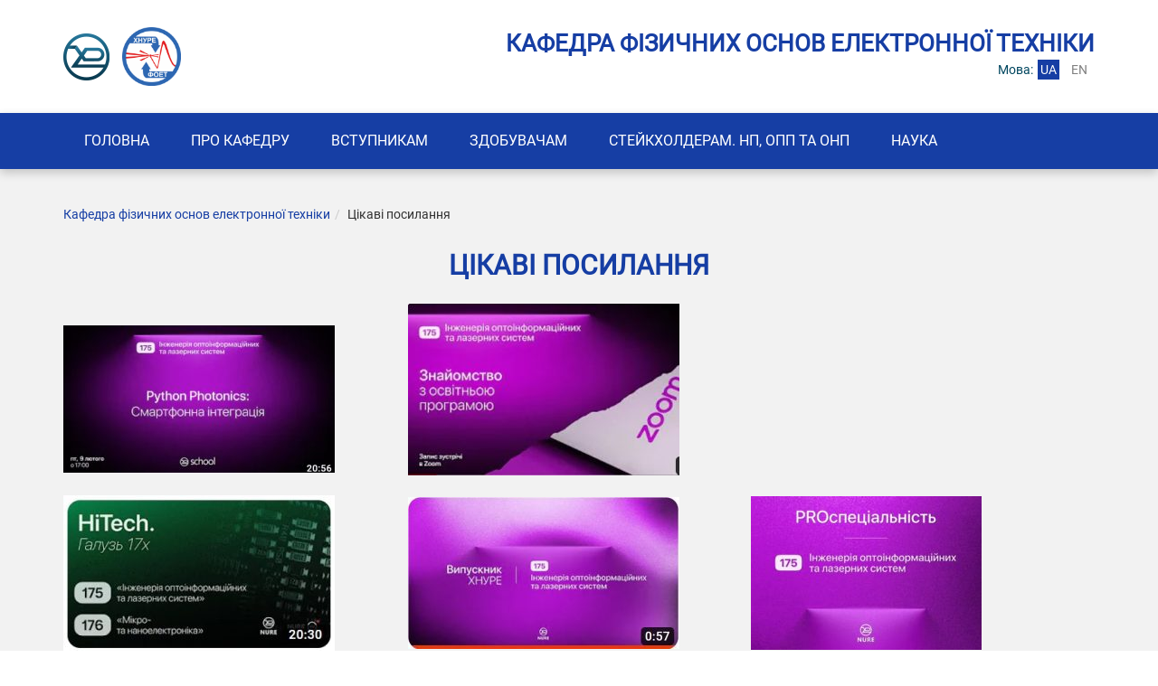

--- FILE ---
content_type: text/html; charset=UTF-8
request_url: https://pfee.nure.ua/cikavi-posilannja
body_size: 38591
content:
<!DOCTYPE html><html lang="uk" class="no-js"><head>  <script async src="https://www.googletagmanager.com/gtag/js?id=G-384ZRJNL1X"></script> <script>window.dataLayer = window.dataLayer || [];
function gtag(){dataLayer.push(arguments);}
gtag('js', new Date());
gtag('config', 'G-384ZRJNL1X');</script> <meta charset="UTF-8" /><meta name="viewport" content="width=device-width, initial-scale=1" /><link rel="profile" href="https://gmpg.org/xfn/11" /><link rel="apple-touch-icon" sizes="180x180" href="/apple-touch-icon.png"><link rel="icon" type="image/png" sizes="32x32" href="/favicon-32x32.png"><link rel="icon" type="image/png" sizes="16x16" href="/favicon-16x16.png"><link rel="manifest" href="/site.webmanifest"><meta name="msapplication-TileColor" content="#da532c"><meta name="theme-color" content="#ffffff"><title>Цікаві посилання &#8211; Кафедра фізичних основ електронної техніки</title><meta name='robots' content='max-image-preview:large' /><style>img:is([sizes="auto" i], [sizes^="auto," i]) { contain-intrinsic-size: 3000px 1500px }</style><!-- <link rel='stylesheet' id='wp-block-library-css' href='https://pfee.nure.ua/wp-includes/css/dist/block-library/style.min.css?ver=6.8.3' type='text/css' media='all' /> -->
<link rel="stylesheet" type="text/css" href="//pfee.nure.ua/wp-content/cache/wpfc-minified/2f4ea8sw/4orol.css" media="all"/><style id='classic-theme-styles-inline-css' type='text/css'>/*! This file is auto-generated */
.wp-block-button__link{color:#fff;background-color:#32373c;border-radius:9999px;box-shadow:none;text-decoration:none;padding:calc(.667em + 2px) calc(1.333em + 2px);font-size:1.125em}.wp-block-file__button{background:#32373c;color:#fff;text-decoration:none}</style><style id='global-styles-inline-css' type='text/css'>:root{--wp--preset--aspect-ratio--square: 1;--wp--preset--aspect-ratio--4-3: 4/3;--wp--preset--aspect-ratio--3-4: 3/4;--wp--preset--aspect-ratio--3-2: 3/2;--wp--preset--aspect-ratio--2-3: 2/3;--wp--preset--aspect-ratio--16-9: 16/9;--wp--preset--aspect-ratio--9-16: 9/16;--wp--preset--color--black: #000000;--wp--preset--color--cyan-bluish-gray: #abb8c3;--wp--preset--color--white: #ffffff;--wp--preset--color--pale-pink: #f78da7;--wp--preset--color--vivid-red: #cf2e2e;--wp--preset--color--luminous-vivid-orange: #ff6900;--wp--preset--color--luminous-vivid-amber: #fcb900;--wp--preset--color--light-green-cyan: #7bdcb5;--wp--preset--color--vivid-green-cyan: #00d084;--wp--preset--color--pale-cyan-blue: #8ed1fc;--wp--preset--color--vivid-cyan-blue: #0693e3;--wp--preset--color--vivid-purple: #9b51e0;--wp--preset--gradient--vivid-cyan-blue-to-vivid-purple: linear-gradient(135deg,rgba(6,147,227,1) 0%,rgb(155,81,224) 100%);--wp--preset--gradient--light-green-cyan-to-vivid-green-cyan: linear-gradient(135deg,rgb(122,220,180) 0%,rgb(0,208,130) 100%);--wp--preset--gradient--luminous-vivid-amber-to-luminous-vivid-orange: linear-gradient(135deg,rgba(252,185,0,1) 0%,rgba(255,105,0,1) 100%);--wp--preset--gradient--luminous-vivid-orange-to-vivid-red: linear-gradient(135deg,rgba(255,105,0,1) 0%,rgb(207,46,46) 100%);--wp--preset--gradient--very-light-gray-to-cyan-bluish-gray: linear-gradient(135deg,rgb(238,238,238) 0%,rgb(169,184,195) 100%);--wp--preset--gradient--cool-to-warm-spectrum: linear-gradient(135deg,rgb(74,234,220) 0%,rgb(151,120,209) 20%,rgb(207,42,186) 40%,rgb(238,44,130) 60%,rgb(251,105,98) 80%,rgb(254,248,76) 100%);--wp--preset--gradient--blush-light-purple: linear-gradient(135deg,rgb(255,206,236) 0%,rgb(152,150,240) 100%);--wp--preset--gradient--blush-bordeaux: linear-gradient(135deg,rgb(254,205,165) 0%,rgb(254,45,45) 50%,rgb(107,0,62) 100%);--wp--preset--gradient--luminous-dusk: linear-gradient(135deg,rgb(255,203,112) 0%,rgb(199,81,192) 50%,rgb(65,88,208) 100%);--wp--preset--gradient--pale-ocean: linear-gradient(135deg,rgb(255,245,203) 0%,rgb(182,227,212) 50%,rgb(51,167,181) 100%);--wp--preset--gradient--electric-grass: linear-gradient(135deg,rgb(202,248,128) 0%,rgb(113,206,126) 100%);--wp--preset--gradient--midnight: linear-gradient(135deg,rgb(2,3,129) 0%,rgb(40,116,252) 100%);--wp--preset--font-size--small: 13px;--wp--preset--font-size--medium: 20px;--wp--preset--font-size--large: 36px;--wp--preset--font-size--x-large: 42px;--wp--preset--spacing--20: 0.44rem;--wp--preset--spacing--30: 0.67rem;--wp--preset--spacing--40: 1rem;--wp--preset--spacing--50: 1.5rem;--wp--preset--spacing--60: 2.25rem;--wp--preset--spacing--70: 3.38rem;--wp--preset--spacing--80: 5.06rem;--wp--preset--shadow--natural: 6px 6px 9px rgba(0, 0, 0, 0.2);--wp--preset--shadow--deep: 12px 12px 50px rgba(0, 0, 0, 0.4);--wp--preset--shadow--sharp: 6px 6px 0px rgba(0, 0, 0, 0.2);--wp--preset--shadow--outlined: 6px 6px 0px -3px rgba(255, 255, 255, 1), 6px 6px rgba(0, 0, 0, 1);--wp--preset--shadow--crisp: 6px 6px 0px rgba(0, 0, 0, 1);}:where(.is-layout-flex){gap: 0.5em;}:where(.is-layout-grid){gap: 0.5em;}body .is-layout-flex{display: flex;}.is-layout-flex{flex-wrap: wrap;align-items: center;}.is-layout-flex > :is(*, div){margin: 0;}body .is-layout-grid{display: grid;}.is-layout-grid > :is(*, div){margin: 0;}:where(.wp-block-columns.is-layout-flex){gap: 2em;}:where(.wp-block-columns.is-layout-grid){gap: 2em;}:where(.wp-block-post-template.is-layout-flex){gap: 1.25em;}:where(.wp-block-post-template.is-layout-grid){gap: 1.25em;}.has-black-color{color: var(--wp--preset--color--black) !important;}.has-cyan-bluish-gray-color{color: var(--wp--preset--color--cyan-bluish-gray) !important;}.has-white-color{color: var(--wp--preset--color--white) !important;}.has-pale-pink-color{color: var(--wp--preset--color--pale-pink) !important;}.has-vivid-red-color{color: var(--wp--preset--color--vivid-red) !important;}.has-luminous-vivid-orange-color{color: var(--wp--preset--color--luminous-vivid-orange) !important;}.has-luminous-vivid-amber-color{color: var(--wp--preset--color--luminous-vivid-amber) !important;}.has-light-green-cyan-color{color: var(--wp--preset--color--light-green-cyan) !important;}.has-vivid-green-cyan-color{color: var(--wp--preset--color--vivid-green-cyan) !important;}.has-pale-cyan-blue-color{color: var(--wp--preset--color--pale-cyan-blue) !important;}.has-vivid-cyan-blue-color{color: var(--wp--preset--color--vivid-cyan-blue) !important;}.has-vivid-purple-color{color: var(--wp--preset--color--vivid-purple) !important;}.has-black-background-color{background-color: var(--wp--preset--color--black) !important;}.has-cyan-bluish-gray-background-color{background-color: var(--wp--preset--color--cyan-bluish-gray) !important;}.has-white-background-color{background-color: var(--wp--preset--color--white) !important;}.has-pale-pink-background-color{background-color: var(--wp--preset--color--pale-pink) !important;}.has-vivid-red-background-color{background-color: var(--wp--preset--color--vivid-red) !important;}.has-luminous-vivid-orange-background-color{background-color: var(--wp--preset--color--luminous-vivid-orange) !important;}.has-luminous-vivid-amber-background-color{background-color: var(--wp--preset--color--luminous-vivid-amber) !important;}.has-light-green-cyan-background-color{background-color: var(--wp--preset--color--light-green-cyan) !important;}.has-vivid-green-cyan-background-color{background-color: var(--wp--preset--color--vivid-green-cyan) !important;}.has-pale-cyan-blue-background-color{background-color: var(--wp--preset--color--pale-cyan-blue) !important;}.has-vivid-cyan-blue-background-color{background-color: var(--wp--preset--color--vivid-cyan-blue) !important;}.has-vivid-purple-background-color{background-color: var(--wp--preset--color--vivid-purple) !important;}.has-black-border-color{border-color: var(--wp--preset--color--black) !important;}.has-cyan-bluish-gray-border-color{border-color: var(--wp--preset--color--cyan-bluish-gray) !important;}.has-white-border-color{border-color: var(--wp--preset--color--white) !important;}.has-pale-pink-border-color{border-color: var(--wp--preset--color--pale-pink) !important;}.has-vivid-red-border-color{border-color: var(--wp--preset--color--vivid-red) !important;}.has-luminous-vivid-orange-border-color{border-color: var(--wp--preset--color--luminous-vivid-orange) !important;}.has-luminous-vivid-amber-border-color{border-color: var(--wp--preset--color--luminous-vivid-amber) !important;}.has-light-green-cyan-border-color{border-color: var(--wp--preset--color--light-green-cyan) !important;}.has-vivid-green-cyan-border-color{border-color: var(--wp--preset--color--vivid-green-cyan) !important;}.has-pale-cyan-blue-border-color{border-color: var(--wp--preset--color--pale-cyan-blue) !important;}.has-vivid-cyan-blue-border-color{border-color: var(--wp--preset--color--vivid-cyan-blue) !important;}.has-vivid-purple-border-color{border-color: var(--wp--preset--color--vivid-purple) !important;}.has-vivid-cyan-blue-to-vivid-purple-gradient-background{background: var(--wp--preset--gradient--vivid-cyan-blue-to-vivid-purple) !important;}.has-light-green-cyan-to-vivid-green-cyan-gradient-background{background: var(--wp--preset--gradient--light-green-cyan-to-vivid-green-cyan) !important;}.has-luminous-vivid-amber-to-luminous-vivid-orange-gradient-background{background: var(--wp--preset--gradient--luminous-vivid-amber-to-luminous-vivid-orange) !important;}.has-luminous-vivid-orange-to-vivid-red-gradient-background{background: var(--wp--preset--gradient--luminous-vivid-orange-to-vivid-red) !important;}.has-very-light-gray-to-cyan-bluish-gray-gradient-background{background: var(--wp--preset--gradient--very-light-gray-to-cyan-bluish-gray) !important;}.has-cool-to-warm-spectrum-gradient-background{background: var(--wp--preset--gradient--cool-to-warm-spectrum) !important;}.has-blush-light-purple-gradient-background{background: var(--wp--preset--gradient--blush-light-purple) !important;}.has-blush-bordeaux-gradient-background{background: var(--wp--preset--gradient--blush-bordeaux) !important;}.has-luminous-dusk-gradient-background{background: var(--wp--preset--gradient--luminous-dusk) !important;}.has-pale-ocean-gradient-background{background: var(--wp--preset--gradient--pale-ocean) !important;}.has-electric-grass-gradient-background{background: var(--wp--preset--gradient--electric-grass) !important;}.has-midnight-gradient-background{background: var(--wp--preset--gradient--midnight) !important;}.has-small-font-size{font-size: var(--wp--preset--font-size--small) !important;}.has-medium-font-size{font-size: var(--wp--preset--font-size--medium) !important;}.has-large-font-size{font-size: var(--wp--preset--font-size--large) !important;}.has-x-large-font-size{font-size: var(--wp--preset--font-size--x-large) !important;}
:where(.wp-block-post-template.is-layout-flex){gap: 1.25em;}:where(.wp-block-post-template.is-layout-grid){gap: 1.25em;}
:where(.wp-block-columns.is-layout-flex){gap: 2em;}:where(.wp-block-columns.is-layout-grid){gap: 2em;}
:root :where(.wp-block-pullquote){font-size: 1.5em;line-height: 1.6;}</style><!-- <link rel='stylesheet' id='bootstrap-css' href='https://pfee.nure.ua/wp-content/themes/subnure/lib/bootstrap/bootstrap.css?ver=6.8.3' type='text/css' media='all' /> --><!-- <link rel='stylesheet' id='sidr-css' href='https://pfee.nure.ua/wp-content/themes/subnure/lib/sidr/stylesheets/jquery.sidr.bare.css?ver=6.8.3' type='text/css' media='all' /> --><!-- <link rel='stylesheet' id='font-awesome.min-css' href='https://pfee.nure.ua/wp-content/themes/subnure/lib/font-awesome/css/font-awesome.min.css?ver=6.8.3' type='text/css' media='all' /> --><!-- <link rel='stylesheet' id='slick-css' href='https://pfee.nure.ua/wp-content/themes/subnure/lib/slick/slick.css?ver=6.8.3' type='text/css' media='all' /> --><!-- <link rel='stylesheet' id='slick-theme-css' href='https://pfee.nure.ua/wp-content/themes/subnure/lib/slick/slick-theme.css?ver=6.8.3' type='text/css' media='all' /> --><!-- <link rel='stylesheet' id='jquery.fancybox-css' href='https://pfee.nure.ua/wp-content/themes/subnure/lib/fancybox/jquery.fancybox.css?ver=6.8.3' type='text/css' media='all' /> --><!-- <link rel='stylesheet' id='style-css' href='https://pfee.nure.ua/wp-content/themes/subnure/style.css?ver=6.8.3' type='text/css' media='all' /> --><!-- <link rel='stylesheet' id='slb_core-css' href='https://pfee.nure.ua/wp-content/plugins/simple-lightbox/client/css/app.css?ver=2.9.3' type='text/css' media='all' /> -->
<link rel="stylesheet" type="text/css" href="//pfee.nure.ua/wp-content/cache/wpfc-minified/qjltyxbf/4orol.css" media="all"/><link rel="https://api.w.org/" href="https://pfee.nure.ua/wp-json/" /><link rel="alternate" title="JSON" type="application/json" href="https://pfee.nure.ua/wp-json/wp/v2/pages/1170" /><link rel="canonical" href="https://pfee.nure.ua/cikavi-posilannja" /><link rel="alternate" title="oEmbed (JSON)" type="application/json+oembed" href="https://pfee.nure.ua/wp-json/oembed/1.0/embed?url=https%3A%2F%2Fpfee.nure.ua%2Fcikavi-posilannja" /><link rel="alternate" title="oEmbed (XML)" type="text/xml+oembed" href="https://pfee.nure.ua/wp-json/oembed/1.0/embed?url=https%3A%2F%2Fpfee.nure.ua%2Fcikavi-posilannja&#038;format=xml" /> <script>(function(){if(!window.chatbase||window.chatbase("getState")!=="initialized"){window.chatbase=(...arguments)=>{if(!window.chatbase.q){window.chatbase.q=[]}window.chatbase.q.push(arguments)};window.chatbase=new Proxy(window.chatbase,{get(target,prop){if(prop==="q"){return target.q}return(...args)=>target(prop,...args)}})}const onLoad=function(){const script=document.createElement("script");script.src="https://www.chatbase.co/embed.min.js";script.id="tnG4qZ_g1H1TSbhtvSlJ7";script.domain="www.chatbase.co";document.body.appendChild(script)};if(document.readyState==="complete"){onLoad()}else{window.addEventListener("load",onLoad)}})();</script><style type="text/css">.header-title .lang-header > div ul li span,
.header-title .lang-header > div a:hover,
.nav-menu-line,
.wp-pagenavi a:hover,
.wp-pagenavi .current,
.report-link a:hover,
footer,
.fancybox-bg,
.nav-menu-line ul.show,
.video-container .video-row .video-play a,
.sidr,
.nav-menu-line ul li ul{
background-color: #163ea4;
}
a,
a:hover,
a:focus,
.title,
.news-caption a{
color: #163ea4;
}
.video-container .video-row .video-play:hover{
border-color:#163ea4;
}
.homepage-menu path{
fill:#163ea4;
}
.header-title .lang-header p,
.text-slider p,
.slider-controls .slick-prev:before,
.slider-controls .slick-next:before,
.news-small-block span,
.title-block,
.title-video{
color:#163ea4;
}
.text-slider,
.navigation-item:hover .text-cover{
border-color:#163ea4;
}
.slider-controls .slick-dots li button:before{
background-color:#163ea4;
}
.navigation-item .icon-cover .icon{
background-color:#163ea4;
background: linear-gradient(to left, #163ea4 50%, #163ea4 50%);
background-size: 200% 100%;
background-position: right bottom;
}
.btn-bordered{
color:#163ea4;
border-color:#163ea4;
background-color:#163ea4;
background: linear-gradient(to left, #fff 50%, #163ea4 50%);
background-size: 250% 100%;
background-position: 125% center;
background-repeat: no-repeat;
}</style><link rel="icon" href="https://pfee.nure.ua/wp-content/uploads/2024/01/cropped-logo_nure_dept_ukr_white-2-32x32.png" sizes="32x32" /><link rel="icon" href="https://pfee.nure.ua/wp-content/uploads/2024/01/cropped-logo_nure_dept_ukr_white-2-192x192.png" sizes="192x192" /><link rel="apple-touch-icon" href="https://pfee.nure.ua/wp-content/uploads/2024/01/cropped-logo_nure_dept_ukr_white-2-180x180.png" /><meta name="msapplication-TileImage" content="https://pfee.nure.ua/wp-content/uploads/2024/01/cropped-logo_nure_dept_ukr_white-2-270x270.png" /><style type="text/css" id="wp-custom-css">.report-link a{margin-bottom: 20px;}
.image_link:hover{opacity:0.6;border:6px solid #bd1414;border-radius:10px;}
.image_link{margin-bottom: 15px;}
.table_custom img{
display:block;
margin: 0 auto;
}</style></head><body class="wp-singular page-template-default page page-id-1170 wp-custom-logo wp-theme-subnure"><div class="wrapper"><header><div class="container"><div class="header-title"><div class="logo-header"> <a href="http://nure.ua" class="logo-container" target="_blank"> <img src="https://pfee.nure.ua/wp-content/themes/subnure/images/logo.png" alt="ХНУРЕ Харківський національний університет радіоелектроніки"> </a> <a href="https://pfee.nure.ua/" class="custom-logo-link" rel="home"><img width="200" height="200" src="https://pfee.nure.ua/wp-content/uploads/2024/01/cropped-logo_nure_dept_ukr_white-1.png" class="custom-logo" alt="Кафедра фізичних основ електронної техніки" decoding="async" srcset="https://pfee.nure.ua/wp-content/uploads/2024/01/cropped-logo_nure_dept_ukr_white-1.png 200w, https://pfee.nure.ua/wp-content/uploads/2024/01/cropped-logo_nure_dept_ukr_white-1-150x150.png 150w" sizes="(max-width: 200px) 100vw, 200px" title="Цікаві посилання" /></a></div><div class="lang-header"><p>Кафедра фізичних основ електронної техніки</p><div> <span>Мова:</span><ul class="header-languages"><li><span class="anim" title="Українська">ua</span></li><li><a class="anim" href="https://pfee.nure.ua/en/" title="English">en</a></li></ul></div></div></div></div><div class="nav-menu-line anim"><div class="container"> <a href="#sidr" id="main-menu-open" class="toggleMenu"><i class="fa fa-bars" aria-hidden="true"></i></a><ul id="main-menu" class="main-menu"><li id="menu-item-53" class="menu-item menu-item-type-post_type menu-item-object-page menu-item-home menu-item-53"><a href="https://pfee.nure.ua/">Головна</a><i class="fa fa-angle-down anim" aria-hidden="true"></i></li><li id="menu-item-1166" class="menu-item menu-item-type-custom menu-item-object-custom menu-item-has-children menu-item-1166"><a href="#">Про кафедру</a><i class="fa fa-angle-down anim" aria-hidden="true"></i><ul class="sub-menu"><li id="menu-item-52" class="menu-item menu-item-type-post_type menu-item-object-page menu-item-52"><a href="https://pfee.nure.ua/pro-nas">Про нас</a><i class="fa fa-angle-down anim" aria-hidden="true"></i></li><li id="menu-item-100" class="menu-item menu-item-type-custom menu-item-object-custom menu-item-100"><a href="/staff">Співробітники</a><i class="fa fa-angle-down anim" aria-hidden="true"></i></li><li id="menu-item-4786" class="menu-item menu-item-type-post_type menu-item-object-page menu-item-4786"><a href="https://pfee.nure.ua/rejting-sci-ped-work">Рейтинг науково-педагогічних працівників</a><i class="fa fa-angle-down anim" aria-hidden="true"></i></li><li id="menu-item-1232" class="menu-item menu-item-type-post_type menu-item-object-page menu-item-1232"><a href="https://pfee.nure.ua/mizhnarodna-dijalnist-4">Міжнародна діяльність</a><i class="fa fa-angle-down anim" aria-hidden="true"></i></li><li id="menu-item-1916" class="menu-item menu-item-type-post_type menu-item-object-page menu-item-1916"><a href="https://pfee.nure.ua/vipuskniki-2">Випускники</a><i class="fa fa-angle-down anim" aria-hidden="true"></i></li><li id="menu-item-92" class="menu-item menu-item-type-taxonomy menu-item-object-category menu-item-92"><a href="https://pfee.nure.ua/novini">Новини</a><i class="fa fa-angle-down anim" aria-hidden="true"></i></li><li id="menu-item-51" class="menu-item menu-item-type-post_type menu-item-object-page menu-item-51"><a href="https://pfee.nure.ua/kontakti">Контакти</a><i class="fa fa-angle-down anim" aria-hidden="true"></i></li></ul></li><li id="menu-item-431" class="menu-item menu-item-type-custom menu-item-object-custom current-menu-ancestor current-menu-parent menu-item-has-children menu-item-431"><a href="#">Вступникам</a><i class="fa fa-angle-down anim" aria-hidden="true"></i><ul class="sub-menu"><li id="menu-item-355" class="menu-item menu-item-type-post_type menu-item-object-page menu-item-355"><a href="https://pfee.nure.ua/osvitni-programi">Програми навчання</a><i class="fa fa-angle-down anim" aria-hidden="true"></i></li><li id="menu-item-358" class="menu-item menu-item-type-post_type menu-item-object-page menu-item-358"><a href="https://pfee.nure.ua/prijom-dokumentiv-2025">Приймальна компанія у 2025 році</a><i class="fa fa-angle-down anim" aria-hidden="true"></i></li><li id="menu-item-1174" class="menu-item menu-item-type-post_type menu-item-object-page current-menu-item page_item page-item-1170 current_page_item menu-item-1174"><a href="https://pfee.nure.ua/cikavi-posilannja" aria-current="page">Цікаві посилання</a><i class="fa fa-angle-down anim" aria-hidden="true"></i></li></ul></li><li id="menu-item-2803" class="menu-item menu-item-type-custom menu-item-object-custom menu-item-has-children menu-item-2803"><a href="#">Здобувачам</a><i class="fa fa-angle-down anim" aria-hidden="true"></i><ul class="sub-menu"><li id="menu-item-668" class="menu-item menu-item-type-custom menu-item-object-custom menu-item-668"><a target="_blank" href="http://cist.nure.ua/ias/app/tt/f?p=778:2:491789856182871::NO#">Розклад занять</a><i class="fa fa-angle-down anim" aria-hidden="true"></i></li><li id="menu-item-1255" class="menu-item menu-item-type-post_type menu-item-object-page menu-item-1255"><a href="https://pfee.nure.ua/kuratori-akademichnih-grup">Куратори академічних груп</a><i class="fa fa-angle-down anim" aria-hidden="true"></i></li><li id="menu-item-1974" class="menu-item menu-item-type-post_type menu-item-object-page menu-item-1974"><a href="https://pfee.nure.ua/diplomni-roboti-2022">Дипломування 2025</a><i class="fa fa-angle-down anim" aria-hidden="true"></i></li><li id="menu-item-3232" class="menu-item menu-item-type-post_type menu-item-object-page menu-item-3232"><a href="https://pfee.nure.ua/zdobuvacham-stupenja-doktora-filosofii">Здобувачам ступеня доктора філософії</a><i class="fa fa-angle-down anim" aria-hidden="true"></i></li><li id="menu-item-1607" class="menu-item menu-item-type-post_type menu-item-object-page menu-item-1607"><a href="https://pfee.nure.ua/anotacii">Анотації дисциплін на 2024-2025 н.р.</a><i class="fa fa-angle-down anim" aria-hidden="true"></i></li><li id="menu-item-1548" class="menu-item menu-item-type-custom menu-item-object-custom menu-item-has-children menu-item-1548"><a href="#">Силабуси 2024-2025 н.р.</a><i class="fa fa-angle-down anim" aria-hidden="true"></i><ul class="sub-menu"><li id="menu-item-1553" class="menu-item menu-item-type-post_type menu-item-object-page menu-item-1553"><a href="https://pfee.nure.ua/bakalavrat">Бакалаврат</a><i class="fa fa-angle-down anim" aria-hidden="true"></i></li><li id="menu-item-1576" class="menu-item menu-item-type-post_type menu-item-object-page menu-item-1576"><a href="https://pfee.nure.ua/magistratura">Магістратура</a><i class="fa fa-angle-down anim" aria-hidden="true"></i></li></ul></li></ul></li><li id="menu-item-840" class="menu-item menu-item-type-post_type menu-item-object-page menu-item-840"><a href="https://pfee.nure.ua/osvitni-programi-3">Стейкхолдерам. НП, ОПП та ОНП</a><i class="fa fa-angle-down anim" aria-hidden="true"></i></li><li id="menu-item-1225" class="menu-item menu-item-type-custom menu-item-object-custom menu-item-has-children menu-item-1225"><a href="#">Наука</a><i class="fa fa-angle-down anim" aria-hidden="true"></i><ul class="sub-menu"><li id="menu-item-1223" class="menu-item menu-item-type-post_type menu-item-object-page menu-item-1223"><a href="https://pfee.nure.ua/naprjamki-naukovoi-dijalnosti">Наукові напрямки діяльності</a><i class="fa fa-angle-down anim" aria-hidden="true"></i></li><li id="menu-item-1224" class="menu-item menu-item-type-post_type menu-item-object-page menu-item-1224"><a href="https://pfee.nure.ua/rezultati-naukovoi-dijalnosti">Результати наукової діяльності</a><i class="fa fa-angle-down anim" aria-hidden="true"></i></li><li id="menu-item-1238" class="menu-item menu-item-type-post_type menu-item-object-page menu-item-1238"><a href="https://pfee.nure.ua/mizhkafedralne-spivrobitnictvo">Міжкафедральне співробітництво</a><i class="fa fa-angle-down anim" aria-hidden="true"></i></li><li id="menu-item-3462" class="menu-item menu-item-type-post_type menu-item-object-page menu-item-3462"><a href="https://pfee.nure.ua/materialno-tehnichna-baza">Матеріально-технічна база</a><i class="fa fa-angle-down anim" aria-hidden="true"></i></li><li id="menu-item-1855" class="menu-item menu-item-type-custom menu-item-object-custom menu-item-has-children menu-item-1855"><a href="#">Лабораторії</a><i class="fa fa-angle-down anim" aria-hidden="true"></i><ul class="sub-menu"><li id="menu-item-1861" class="menu-item menu-item-type-post_type menu-item-object-page menu-item-1861"><a href="https://pfee.nure.ua/naukovo-doslidna-laboratorija-fotonika">НАВЧАЛЬНО-НАУКОВА ЛАБОРАТОРІЯ «ФОТОНІКА»</a><i class="fa fa-angle-down anim" aria-hidden="true"></i></li><li id="menu-item-1860" class="menu-item menu-item-type-post_type menu-item-object-page menu-item-1860"><a href="https://pfee.nure.ua/naukovo-navchalno-doslidna-laboratorija-elektronika-orion">НАУКОВО-НАВЧАЛЬНО-ДОСЛІДНА ЛАБОРАТОРІЯ «ЕЛЕКТРОНІКА-ОРІОН»</a><i class="fa fa-angle-down anim" aria-hidden="true"></i></li></ul></li></ul></li></ul></div></div></header><main><section class="report-section"><div class="container"><ul class="breadcrumb"><li><a href="https://pfee.nure.ua">Кафедра фізичних основ електронної техніки</a></li><li>Цікаві посилання</li></ul><h1 class="title">Цікаві посилання</h1><div class="text"><table style="border-collapse: collapse; width: 100%;"><tbody><tr><td style="width: 33.3333%;">&nbsp;</p><p><a href="https://www.youtube.com/watch?v=tyz5R16dC4M&amp;t=1081s" rel="attachment wp-att-2751"><img decoding="async" class="image_link alignnone wp-image-2751 size-full" src="https://pfee.nure.ua/wp-content/uploads/2024/02/screenshot_54-e1709207450578.jpg" alt="Цікаві посилання" width="300" height="163" /></a></td><td style="width: 33.3333%;"><a href="https://youtu.be/8Z17oPTIR2M?si=xrN58WeVylCHunNS" rel="attachment wp-att-3130"><img fetchpriority="high" decoding="async" class="image_link alignnone wp-image-3130 size-medium" src="https://pfee.nure.ua/wp-content/uploads/2024/03/screenshot_81-300x190.jpg" alt="Цікаві посилання" width="300" height="190" srcset="https://pfee.nure.ua/wp-content/uploads/2024/03/screenshot_81-300x190.jpg 300w, https://pfee.nure.ua/wp-content/uploads/2024/03/screenshot_81.jpg 588w" sizes="(max-width: 300px) 100vw, 300px" /></a></td><td style="width: 33.3333%;"></td></tr><tr><td style="width: 33.3333%;"><a href="https://youtu.be/CIszPeKNJDw"><img decoding="async" class="image_link alignnone wp-image-2156 size-medium" src="https://pfee.nure.ua/wp-content/uploads/2023/03/screenshot_41-300x172.jpg" alt="Цікаві посилання" width="300" height="172" srcset="https://pfee.nure.ua/wp-content/uploads/2023/03/screenshot_41-300x172.jpg 300w, https://pfee.nure.ua/wp-content/uploads/2023/03/screenshot_41.jpg 389w" sizes="(max-width: 300px) 100vw, 300px" /></a></td><td style="width: 33.3333%;"><a href="https://www.youtube.com/watch?v=xquoOGEpP6s" rel="attachment wp-att-2748"><img loading="lazy" decoding="async" class="image_link alignnone wp-image-2748 size-medium" src="https://pfee.nure.ua/wp-content/uploads/2024/02/screenshot_52-300x168.jpg" alt="Цікаві посилання" width="300" height="168" /></a></td><td style="width: 33.3333%;"><a href="https://www.youtube.com/shorts/wgKhhZgz9E0" rel="attachment wp-att-2750"><img loading="lazy" decoding="async" class="image_link alignnone wp-image-2750 size-full" src="https://pfee.nure.ua/wp-content/uploads/2024/02/screenshot_53-e1709207222948.jpg" alt="Цікаві посилання" width="255" height="170" /></a></td></tr><tr><td style="width: 33.3333%;"><a href="https://youtu.be/9eNrg-6l18A"><img loading="lazy" decoding="async" class="image_link alignnone wp-image-2137" src="https://pfee.nure.ua/wp-content/uploads/2023/03/screenshot_38.jpg" alt="Цікаві посилання" width="312" height="150" srcset="https://pfee.nure.ua/wp-content/uploads/2023/03/screenshot_38.jpg 927w, https://pfee.nure.ua/wp-content/uploads/2023/03/screenshot_38-300x145.jpg 300w, https://pfee.nure.ua/wp-content/uploads/2023/03/screenshot_38-768x370.jpg 768w" sizes="auto, (max-width: 312px) 100vw, 312px" /></a></td><td style="width: 33.3333%;"><a href="https://youtu.be/FnCPGNBWXMw"><img loading="lazy" decoding="async" class="image_link alignnone wp-image-2135" src="https://pfee.nure.ua/wp-content/uploads/2023/03/screenshot_12.jpg" alt="Цікаві посилання" width="312" height="151" srcset="https://pfee.nure.ua/wp-content/uploads/2023/03/screenshot_12.jpg 955w, https://pfee.nure.ua/wp-content/uploads/2023/03/screenshot_12-300x145.jpg 300w, https://pfee.nure.ua/wp-content/uploads/2023/03/screenshot_12-768x372.jpg 768w" sizes="auto, (max-width: 312px) 100vw, 312px" /></a></td><td style="width: 33.3333%;"><a href="https://youtu.be/FVmkBQS6j_k"><img loading="lazy" decoding="async" class="image_link alignnone wp-image-1179" src="https://pfee.nure.ua/wp-content/uploads/2020/12/screenshot_19-1024x547.jpg" alt="Цікаві посилання" width="281" height="150" srcset="https://pfee.nure.ua/wp-content/uploads/2020/12/screenshot_19-1024x547.jpg 1024w, https://pfee.nure.ua/wp-content/uploads/2020/12/screenshot_19-300x160.jpg 300w, https://pfee.nure.ua/wp-content/uploads/2020/12/screenshot_19-768x410.jpg 768w, https://pfee.nure.ua/wp-content/uploads/2020/12/screenshot_19.jpg 1524w" sizes="auto, (max-width: 281px) 100vw, 281px" /></a></td></tr><tr><td style="width: 33.3333%;"><a href="https://youtu.be/Re0tI7ba0Zc"><img loading="lazy" decoding="async" class="image_link alignnone wp-image-1182" src="https://pfee.nure.ua/wp-content/uploads/2020/12/screenshot_21.jpg" alt="Цікаві посилання" width="311" height="150" srcset="https://pfee.nure.ua/wp-content/uploads/2020/12/screenshot_21.jpg 802w, https://pfee.nure.ua/wp-content/uploads/2020/12/screenshot_21-300x145.jpg 300w, https://pfee.nure.ua/wp-content/uploads/2020/12/screenshot_21-768x371.jpg 768w" sizes="auto, (max-width: 311px) 100vw, 311px" /></a></td><td style="width: 33.3333%;"><a href="https://youtu.be/X6STmUmk6uI"><img loading="lazy" decoding="async" class="image_link alignnone wp-image-2146" src="https://pfee.nure.ua/wp-content/uploads/2023/03/screenshot_39-e1679979471714.jpg" alt="Цікаві посилання" width="303" height="150" /></a></td><td style="width: 33.3333%;"><a href="https://youtu.be/qVCbNLhMFlg"><img loading="lazy" decoding="async" class="image_link alignnone wp-image-2148" src="https://pfee.nure.ua/wp-content/uploads/2023/03/screenshot_40-1024x559.jpg" alt="Цікаві посилання" width="275" height="150" srcset="https://pfee.nure.ua/wp-content/uploads/2023/03/screenshot_40-1024x559.jpg 1024w, https://pfee.nure.ua/wp-content/uploads/2023/03/screenshot_40-300x164.jpg 300w, https://pfee.nure.ua/wp-content/uploads/2023/03/screenshot_40-768x419.jpg 768w, https://pfee.nure.ua/wp-content/uploads/2023/03/screenshot_40.jpg 1107w" sizes="auto, (max-width: 275px) 100vw, 275px" /></a></td></tr><tr><td style="width: 33.3333%;"><a href="https://youtu.be/zfPck305caQ?t=1756"><img loading="lazy" decoding="async" class="image_link alignnone wp-image-1185" src="https://pfee.nure.ua/wp-content/uploads/2020/12/screenshot_23-1024x452.jpg" alt="Цікаві посилання" width="340" height="150" srcset="https://pfee.nure.ua/wp-content/uploads/2020/12/screenshot_23-1024x452.jpg 1024w, https://pfee.nure.ua/wp-content/uploads/2020/12/screenshot_23-300x132.jpg 300w, https://pfee.nure.ua/wp-content/uploads/2020/12/screenshot_23-768x339.jpg 768w, https://pfee.nure.ua/wp-content/uploads/2020/12/screenshot_23-1536x678.jpg 1536w, https://pfee.nure.ua/wp-content/uploads/2020/12/screenshot_23.jpg 1659w" sizes="auto, (max-width: 340px) 100vw, 340px" /></a></td><td style="width: 33.3333%;"><a href="https://youtu.be/CRay9_L2VEo"><img loading="lazy" decoding="async" class="image_link alignnone wp-image-1186" src="https://pfee.nure.ua/wp-content/uploads/2020/12/screenshot_24.jpg" alt="Цікаві посилання" width="318" height="150" srcset="https://pfee.nure.ua/wp-content/uploads/2020/12/screenshot_24.jpg 879w, https://pfee.nure.ua/wp-content/uploads/2020/12/screenshot_24-300x142.jpg 300w, https://pfee.nure.ua/wp-content/uploads/2020/12/screenshot_24-768x363.jpg 768w" sizes="auto, (max-width: 318px) 100vw, 318px" /></a></td><td style="width: 33.3333%;"><a href="https://youtu.be/pORv8mTzaMI"><img loading="lazy" decoding="async" class="image_link alignnone wp-image-1183" src="https://pfee.nure.ua/wp-content/uploads/2020/12/screenshot_22.jpg" alt="Цікаві посилання" width="290" height="150" srcset="https://pfee.nure.ua/wp-content/uploads/2020/12/screenshot_22.jpg 481w, https://pfee.nure.ua/wp-content/uploads/2020/12/screenshot_22-300x155.jpg 300w" sizes="auto, (max-width: 290px) 100vw, 290px" /></a></td></tr></tbody></table><p>&nbsp;</p><p>&nbsp;</p><p>&nbsp;</p><p>&nbsp;</p><p><span style="color: #ffffff;">                </span></p><p>&nbsp;</p><p>&nbsp;</p></div></div></section></main><footer><div class="container"><div class="row"><div class="col-md-4 col-sm-12"><p>&copy; Кафедра фізичних основ електронної техніки, 2001 - 2025.</p></div><div class="col-md-4 col-sm-12"><ul id="menu-social-menu" class="social-menu"><li id="menu-item-153" class="menu-item menu-item-type-custom menu-item-object-custom menu-item-153"><a href="https://www.facebook.com/OptotechnikaNURE"><i class="fa fa-facebook" aria-hidden="true"></i></a></li><li id="menu-item-154" class="menu-item menu-item-type-custom menu-item-object-custom menu-item-154"><a href="https://www.instagram.com/optics_nure/"><i class="fa fa-instagram" aria-hidden="true"></i></a></li><li id="menu-item-155" class="menu-item menu-item-type-custom menu-item-object-custom menu-item-155"><a href="https://www.youtube.com/channel/UCATJqE238V7_Pop1hh8hYcw"><i class="fa fa-youtube-play" aria-hidden="true"></i></a></li></ul></div><div class="col-md-4 col-sm-12"><p class="develop"><a href='https://rubika.com.ua' target='_blank'>Розробка сайту</a> &mdash; Rubika</p></div></div></div></footer></div> <script type="speculationrules">{"prefetch":[{"source":"document","where":{"and":[{"href_matches":"\/*"},{"not":{"href_matches":["\/wp-*.php","\/wp-admin\/*","\/wp-content\/uploads\/*","\/wp-content\/*","\/wp-content\/plugins\/*","\/wp-content\/themes\/subnure\/*","\/*\\?(.+)"]}},{"not":{"selector_matches":"a[rel~=\"nofollow\"]"}},{"not":{"selector_matches":".no-prefetch, .no-prefetch a"}}]},"eagerness":"conservative"}]}</script> <script type="text/javascript">function showhide_toggle(e,t,r,g){var a=jQuery("#"+e+"-link-"+t),s=jQuery("a",a),i=jQuery("#"+e+"-content-"+t),l=jQuery("#"+e+"-toggle-"+t);a.toggleClass("sh-show sh-hide"),i.toggleClass("sh-show sh-hide").toggle(),"true"===s.attr("aria-expanded")?s.attr("aria-expanded","false"):s.attr("aria-expanded","true"),l.text()===r?(l.text(g),a.trigger("sh-link:more")):(l.text(r),a.trigger("sh-link:less")),a.trigger("sh-link:toggle")}</script> <script type="text/javascript" src="https://pfee.nure.ua/wp-includes/js/jquery/jquery.js" id="jquery-js"></script> <script type="text/javascript" src="https://pfee.nure.ua/wp-content/themes/subnure/lib/bootstrap/bootstrap.min.js?ver=6.8.3" id="bootstrap.min-js"></script> <script type="text/javascript" src="https://pfee.nure.ua/wp-content/themes/subnure/lib/sidr/jquery.sidr.min.js?ver=6.8.3" id="sidr-js"></script> <script type="text/javascript" src="https://pfee.nure.ua/wp-content/themes/subnure/lib/slick/slick.min.js?ver=6.8.3" id="slick.min-js"></script> <script type="text/javascript" src="https://pfee.nure.ua/wp-content/themes/subnure/lib/fancybox/jquery.fancybox.min.js?ver=6.8.3" id="jquery.fancybox-js"></script> <script type="text/javascript" src="https://pfee.nure.ua/wp-content/themes/subnure/js/script.js?ver=6.8.3" id="script-js"></script> <script type="text/javascript">(function() {
var expirationDate = new Date();
expirationDate.setTime( expirationDate.getTime() + 31536000 * 1000 );
document.cookie = "pll_language=ua; expires=" + expirationDate.toUTCString() + "; path=/; secure; SameSite=Lax";
}());</script> <script type="text/javascript" id="slb_context">if ( !!window.jQuery ) {(function($){$(document).ready(function(){if ( !!window.SLB ) { {$.extend(SLB, {"context":["public","user_guest"]});} }})})(jQuery);}</script> <script type="text/javascript">jQuery(document).ready(function ($) {
for (let i = 0; i < document.forms.length; ++i) {
let form = document.forms[i];
if ($(form).attr("method") != "get") { $(form).append('<input type="hidden" name="RChEGWjJy" value="fqQPr0RGF3_8" />'); }
if ($(form).attr("method") != "get") { $(form).append('<input type="hidden" name="zvqmxrkdPcQts" value="Ng*9aAewn7" />'); }
if ($(form).attr("method") != "get") { $(form).append('<input type="hidden" name="hMcpvBduotKFU" value="d8kDG.hUHE5j*Q1]" />'); }
}
$(document).on('submit', 'form', function () {
if ($(this).attr("method") != "get") { $(this).append('<input type="hidden" name="RChEGWjJy" value="fqQPr0RGF3_8" />'); }
if ($(this).attr("method") != "get") { $(this).append('<input type="hidden" name="zvqmxrkdPcQts" value="Ng*9aAewn7" />'); }
if ($(this).attr("method") != "get") { $(this).append('<input type="hidden" name="hMcpvBduotKFU" value="d8kDG.hUHE5j*Q1]" />'); }
return true;
});
jQuery.ajaxSetup({
beforeSend: function (e, data) {
if (data.type !== 'POST') return;
if (typeof data.data === 'object' && data.data !== null) {
data.data.append("RChEGWjJy", "fqQPr0RGF3_8");
data.data.append("zvqmxrkdPcQts", "Ng*9aAewn7");
data.data.append("hMcpvBduotKFU", "d8kDG.hUHE5j*Q1]");
}
else {
data.data = data.data + '&RChEGWjJy=fqQPr0RGF3_8&zvqmxrkdPcQts=Ng*9aAewn7&hMcpvBduotKFU=d8kDG.hUHE5j*Q1]';
}
}
});
});</script> </body></html><!-- via php -->

--- FILE ---
content_type: text/javascript
request_url: https://pfee.nure.ua/wp-content/themes/subnure/js/script.js?ver=6.8.3
body_size: 1922
content:
jQuery(document).ready(function($){
	$("html").removeClass("no-js").addClass("js");
	
	$('.main-slider').slick({
		dots: true,
		appendArrows: ".slider-controls",
		appendDots: ".slider-controls",
	});	
	
	// Mobile menu
	$('.nav-menu-line .fa-bars').sidr({
		name: 'main-menu',
		side: 'left'
	});
	
	$("main").on("click touchstart",function(event) {
		if($("body").hasClass("sidr-open")) {
			event.preventDefault();
			$.sidr("close", "main-menu");
		}
	});

	$(".nav-menu-line ul.main-menu li i").on("click", function(){
		$(this).parent("li").toggleClass("active");
	});
	
	checkSidr();
	$(window).resize(function(){
		checkSidr();
	});
	
	function checkSidr(){
		if($("body").hasClass("sidr-open")) {
			$.sidr("close", "main-menu");
		}

		var $sidr = $('#main-menu');
		if ($(window).width() < 992) {
			$sidr.addClass('sidr');
			$sidr.addClass('left');
		}else{
			$sidr.removeClass('sidr');
			$sidr.removeClass('left');
		}
	}
	// End mobile menu
	
	
	var $filter = $('.nav-menu-line');
	var $filterSpacer = $('<div />', {
		"class": "filter-drop-spacer",
		"height": $filter.outerHeight()
	});

	$(window).scroll(function() {
		if (!$filter.hasClass('sticky') && $(this).scrollTop() > $filter.offset().top){
			$filter.addClass("sticky");
			$filter.after($filterSpacer);
		}else if ($filter.hasClass('sticky')  && $(window).scrollTop() <= ($filterSpacer.offset().top)){
			$filter.removeClass("sticky");
			$filterSpacer.remove();
		}
		
		$(".anim").each(function(key){
			if ($(window).scrollTop() > ($(this).offset().top + $(this).height() )) {
				$(this).removeClass('animated');
			} else if ($(window).scrollTop() > ($(this).offset().top - ($(window).height() - ($(window).height() / 20)) )) {
				$(this).addClass('animated');
			}else{
				$(this).removeClass('animated');
			}
		});
	});
	
	$(window).trigger('scroll');
});